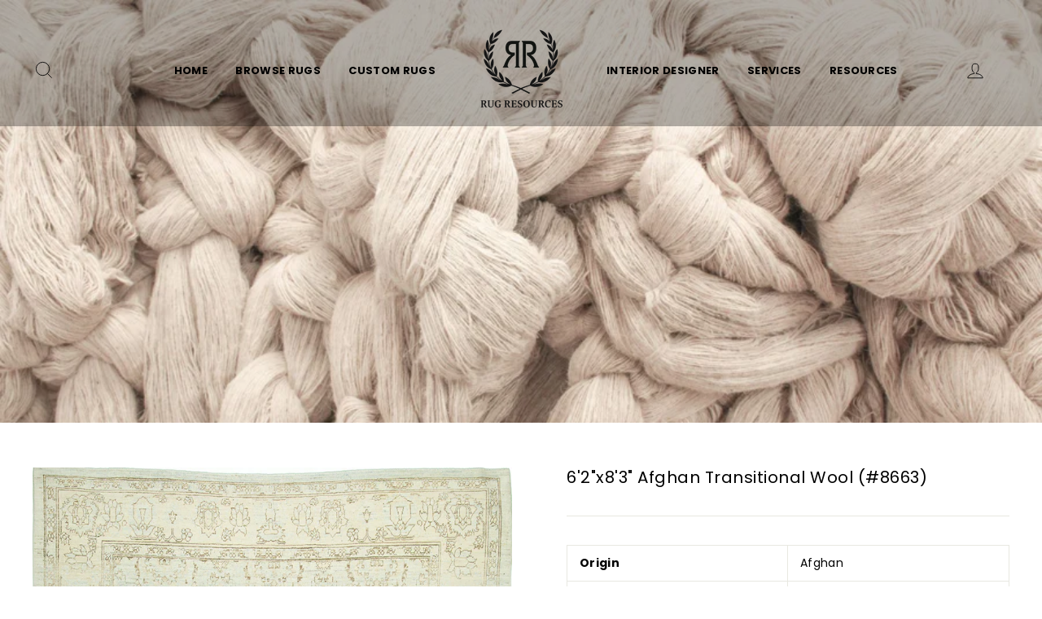

--- FILE ---
content_type: text/html; charset=utf-8
request_url: https://rugresources.com/products?view=meteor&timestamp=1763682351466
body_size: 1616
content:


<html>
  <head>
    <meta name="robots" content="noindex, nofollow">
  <!-- BEGIN app block: shopify://apps/klaviyo-email-marketing-sms/blocks/klaviyo-onsite-embed/2632fe16-c075-4321-a88b-50b567f42507 -->












  <script async src="https://static.klaviyo.com/onsite/js/XCH5yT/klaviyo.js?company_id=XCH5yT"></script>
  <script>!function(){if(!window.klaviyo){window._klOnsite=window._klOnsite||[];try{window.klaviyo=new Proxy({},{get:function(n,i){return"push"===i?function(){var n;(n=window._klOnsite).push.apply(n,arguments)}:function(){for(var n=arguments.length,o=new Array(n),w=0;w<n;w++)o[w]=arguments[w];var t="function"==typeof o[o.length-1]?o.pop():void 0,e=new Promise((function(n){window._klOnsite.push([i].concat(o,[function(i){t&&t(i),n(i)}]))}));return e}}})}catch(n){window.klaviyo=window.klaviyo||[],window.klaviyo.push=function(){var n;(n=window._klOnsite).push.apply(n,arguments)}}}}();</script>

  




  <script>
    window.klaviyoReviewsProductDesignMode = false
  </script>







<!-- END app block --><link rel="canonical" href="https://rugresources.com/collections">
</head>

  <body>
    <script id="meteor-menu-data" type="application/json">
      


  
  {
    "version": "4.5.2",
    "base_url": "https://meteor.heliumdev.com",
    "settings": {"app_proxy":"apps/meteor","z_index":"9999","mobile_breakpoint":"","disable_at_width":"","vertical_offset":0,"mobile_vertical_offset":0,"css":"","queries":"div \u003e ul \u003e li \u003e a","async_load":"true","layout_liquid":"theme.liquid","external_links_in_new_tab":"false"},
    "theme": {
      "name": "Exclusive 2.0",
      "version": "1.20"
    },
    "linklists": {
      "main-menu": {
        "links": [
          


  
  

  {        "title": "Home",        "url": "\/",        "type": "frontpage_link","object_id": null,"nest_level": 1,        "links": [                                      ]      },                            {        "title": "Browse Rugs",        "url": "\/collections\/browse-rugs",        "type": "collection_link","object_id": 425643704599,"nest_level": 1,        "links": [                                      ]      },                            {        "title": "Custom Rugs",        "url": "\/collections\/custom-rugs",        "type": "collection_link","object_id": 425643770135,"nest_level": 1,        "links": [                                      ]      },                            {        "title": "Interior Designer",        "url": "\/pages\/interior-designer",        "type": "page_link","object_id": 158759780631,"nest_level": 1,        "links": [                                      ]      },                            {        "title": "Services",        "url": "\/collections\/services",        "type": "collection_link","object_id": 425643966743,"nest_level": 1,        "links": [                        {        "title": "Rug Cleaning ",        "url": "\/collections\/rug-cleaning-services",        "type": "collection_link","nest_level": 2,        "links": [                                      ]      },                            {        "title": "Rug Repair and Restoration",        "url": "\/collections\/rug-repair-and-restoration",        "type": "collection_link","nest_level": 2,        "links": [                        {        "title": "Rug Patching",        "url": "\/collections\/rug-patching",        "type": "collection_link","nest_level": 3,        "links": [              ]      },                            {        "title": "Rug Alterations",        "url": "\/collections\/rug-alterations",        "type": "collection_link","nest_level": 3,        "links": [              ]      },                            {        "title": "Rug Rebinding",        "url": "\/collections\/rug-rebinding",        "type": "collection_link","nest_level": 3,        "links": [              ]      },                            {        "title": "Rug Seam Repair",        "url": "\/collections\/rug-seam-repair",        "type": "collection_link","nest_level": 3,        "links": [              ]      },                            {        "title": "Moth Eradication",        "url": "\/collections\/moth-eradication",        "type": "collection_link","nest_level": 3,        "links": [              ]      },                            {        "title": "Rug Sealing",        "url": "\/collections\/rug-sealing",        "type": "collection_link","nest_level": 3,        "links": [              ]      }              ]      },                            {        "title": "Rug Consultation",        "url": "\/collections\/rug-consultation",        "type": "collection_link","nest_level": 2,        "links": [                                      ]      }              ]      },                            {        "title": "Resources",        "url": "\/collections\/resources",        "type": "collection_link","object_id": 425644032279,"nest_level": 1,        "links": [                        {        "title": "FAQ",        "url": "\/collections\/faq",        "type": "collection_link","nest_level": 2,        "links": [                                      ]      },                            {        "title": "Rug Measurement Guide",        "url": "\/collections\/rug-measurement-guide",        "type": "collection_link","nest_level": 2,        "links": [                                      ]      }              ]      }


        ]
      }
    },
    "menus":
    [
      {
        "id": "9jsqYl",
        "title": "Services",
        "list_handle": "main-menu",
        "object_path": "/collections/services",
        "sub_list_handle": "",
        "template": "solar",
        "object_id": "425643966743",
        "settings": {"size":"220px","action":"hover","animation":"none","font_size":"0.95em","color_text":"30,30,30,1","color_hover":"0,185,215,1","font_weight":"normal","color_background":"255,255,255,1","color_hover_text":"255,255,255,1","color_mobile_text":"240,240,240,1","delay_menu_opening":"false","menu_opening_delay":"200ms","stack_mobile_links":"true","color_mobile_background":"30,30,30,1"},
        "handle": null,
        "manual_attach": false
      }
    ]
  }


    </script>
  <style> .header-wrapper {background-color: white; background-image: linear-gradient(rgba(0, 0, 0, 0), rgba(0, 0, 0, 0));} .header-wrapper--sticky {background-color: white; background-image: linear-gradient(rgba(0, 0, 0, 0), rgba(0, 0, 0, 0));} .is-light {background-color: white; background-image: linear-gradient(rgba(0, 0, 0, 0), rgba(0, 0, 0, 0));} a.site-nav__link.site-nav__link--underline {color: black; text-decoration-color: black;} a.site-nav__link.site-nav__link--underline:hover {color: black; text-decoration-color: black;} svg.icon.icon-hamburger {color: black;} svg.icon.icon-search {color: black;} svg.icon.icon-user {color: black;} div.slideshow__slide.slideshow__slide--page-image-hero.slick-slide.slick-current.slick-active {position: relative;} .parallax-container {position: absolute; top: 0%; transform: translate3d(0px, 0px, 0px);} h2.h1.hero__title {margin-top: 100px;} </style>
</body>
</html>
